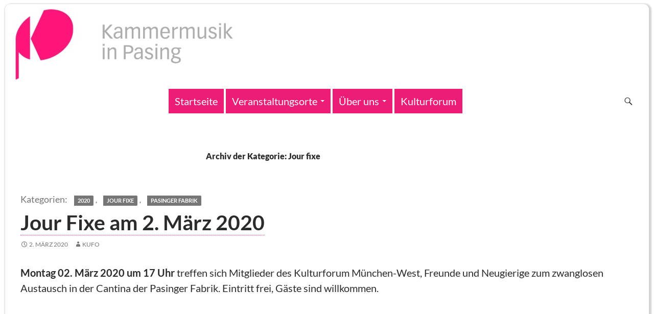

--- FILE ---
content_type: text/html; charset=UTF-8
request_url: https://www.kammermusik-pasing.de/category/art/jour-fixe/
body_size: 39350
content:
<!DOCTYPE html>
<!--[if IE 7]>
<html class="ie ie7" lang="de" data-theme-folder='twentyfourteen' data-theme-name='Twenty Fourteen' data-theme-customizer-variant='Kulturforum/Kammermusik' data-page-href='/200302-jour-fixe/' data-hostname='www.kammermusik-pasing.de' data-user-role='' data-user-roles='' data-website='kammermusik' data-website-logo='https://www.kammermusik-pasing.de/wp-content/plugins/franks-wordpress-add-on/theme-customizer/variants/kufo-kapa/images/kammermusik-header.jpg' data-website-dashicon='https://www.kammermusik-pasing.de/wp-content/plugins/franks-wordpress-add-on/theme-customizer/variants/kufo-kapa/images/kammermusik-dashicon.jpg'>
<![endif]-->
<!--[if IE 8]>
<html class="ie ie8" lang="de" data-theme-folder='twentyfourteen' data-theme-name='Twenty Fourteen' data-theme-customizer-variant='Kulturforum/Kammermusik' data-page-href='/200302-jour-fixe/' data-hostname='www.kammermusik-pasing.de' data-user-role='' data-user-roles='' data-website='kammermusik' data-website-logo='https://www.kammermusik-pasing.de/wp-content/plugins/franks-wordpress-add-on/theme-customizer/variants/kufo-kapa/images/kammermusik-header.jpg' data-website-dashicon='https://www.kammermusik-pasing.de/wp-content/plugins/franks-wordpress-add-on/theme-customizer/variants/kufo-kapa/images/kammermusik-dashicon.jpg'>
<![endif]-->
<!--[if !(IE 7) & !(IE 8)]><!-->
<html lang="de" data-theme-folder='twentyfourteen' data-theme-name='Twenty Fourteen' data-theme-customizer-variant='Kulturforum/Kammermusik' data-page-href='/200302-jour-fixe/' data-hostname='www.kammermusik-pasing.de' data-user-role='' data-user-roles='' data-website='kammermusik' data-website-logo='https://www.kammermusik-pasing.de/wp-content/plugins/franks-wordpress-add-on/theme-customizer/variants/kufo-kapa/images/kammermusik-header.jpg' data-website-dashicon='https://www.kammermusik-pasing.de/wp-content/plugins/franks-wordpress-add-on/theme-customizer/variants/kufo-kapa/images/kammermusik-dashicon.jpg'>
<!--<![endif]-->
<head>
	<meta charset="UTF-8">
	<meta name="viewport" content="width=device-width, initial-scale=1.0">
	<title>Jour fixe Archive - Kulturforum/Kammermusik</title>
	<link rel="profile" href="https://gmpg.org/xfn/11">
	<link rel="pingback" href="https://www.kammermusik-pasing.de/xmlrpc.php">
	<!--[if lt IE 9]>
	<script src="https://www.kammermusik-pasing.de/wp-content/themes/twentyfourteen/js/html5.js?ver=3.7.0"></script>
	<![endif]-->
	<meta name='robots' content='index, follow, max-image-preview:large, max-snippet:-1, max-video-preview:-1' />
	<style>img:is([sizes="auto" i], [sizes^="auto," i]) { contain-intrinsic-size: 3000px 1500px }</style>
	
	<!-- This site is optimized with the Yoast SEO plugin v25.1 - https://yoast.com/wordpress/plugins/seo/ -->
	<link rel="canonical" href="https://www.kammermusik-pasing.de/category/art/jour-fixe/" />
	<meta property="og:locale" content="de_DE" />
	<meta property="og:type" content="article" />
	<meta property="og:title" content="Jour fixe Archive - Kulturforum/Kammermusik" />
	<meta property="og:url" content="https://www.kammermusik-pasing.de/category/art/jour-fixe/" />
	<meta property="og:site_name" content="Kulturforum/Kammermusik" />
	<meta name="twitter:card" content="summary_large_image" />
	<script type="application/ld+json" class="yoast-schema-graph">{"@context":"https://schema.org","@graph":[{"@type":"CollectionPage","@id":"https://www.kammermusik-pasing.de/category/art/jour-fixe/","url":"https://www.kammermusik-pasing.de/category/art/jour-fixe/","name":"Jour fixe Archive - Kulturforum/Kammermusik","isPartOf":{"@id":"https://kammermusik-pasing.de/#website"},"breadcrumb":{"@id":"https://www.kammermusik-pasing.de/category/art/jour-fixe/#breadcrumb"},"inLanguage":"de"},{"@type":"BreadcrumbList","@id":"https://www.kammermusik-pasing.de/category/art/jour-fixe/#breadcrumb","itemListElement":[{"@type":"ListItem","position":1,"name":"Startseite","item":"https://kammermusik-pasing.de/"},{"@type":"ListItem","position":2,"name":"3. Art","item":"https://kammermusik-pasing.de/category/art/"},{"@type":"ListItem","position":3,"name":"Jour fixe"}]},{"@type":"WebSite","@id":"https://kammermusik-pasing.de/#website","url":"https://kammermusik-pasing.de/","name":"Kulturforum/Kammermusik","description":"","potentialAction":[{"@type":"SearchAction","target":{"@type":"EntryPoint","urlTemplate":"https://kammermusik-pasing.de/?s={search_term_string}"},"query-input":{"@type":"PropertyValueSpecification","valueRequired":true,"valueName":"search_term_string"}}],"inLanguage":"de"}]}</script>
	<!-- / Yoast SEO plugin. -->


<link rel="alternate" type="application/rss+xml" title="Kulturforum/Kammermusik &raquo; Feed" href="https://www.kammermusik-pasing.de/feed/" />
<link rel="alternate" type="application/rss+xml" title="Kulturforum/Kammermusik &raquo; Kommentar-Feed" href="https://www.kammermusik-pasing.de/comments/feed/" />
<link rel="alternate" type="application/rss+xml" title="Kulturforum/Kammermusik &raquo; Jour fixe Kategorie-Feed" href="https://www.kammermusik-pasing.de/category/art/jour-fixe/feed/" />
<script>
window._wpemojiSettings = {"baseUrl":"https:\/\/s.w.org\/images\/core\/emoji\/16.0.1\/72x72\/","ext":".png","svgUrl":"https:\/\/s.w.org\/images\/core\/emoji\/16.0.1\/svg\/","svgExt":".svg","source":{"concatemoji":"https:\/\/www.kammermusik-pasing.de\/wp-includes\/js\/wp-emoji-release.min.js?ver=6.8.3"}};
/*! This file is auto-generated */
!function(s,n){var o,i,e;function c(e){try{var t={supportTests:e,timestamp:(new Date).valueOf()};sessionStorage.setItem(o,JSON.stringify(t))}catch(e){}}function p(e,t,n){e.clearRect(0,0,e.canvas.width,e.canvas.height),e.fillText(t,0,0);var t=new Uint32Array(e.getImageData(0,0,e.canvas.width,e.canvas.height).data),a=(e.clearRect(0,0,e.canvas.width,e.canvas.height),e.fillText(n,0,0),new Uint32Array(e.getImageData(0,0,e.canvas.width,e.canvas.height).data));return t.every(function(e,t){return e===a[t]})}function u(e,t){e.clearRect(0,0,e.canvas.width,e.canvas.height),e.fillText(t,0,0);for(var n=e.getImageData(16,16,1,1),a=0;a<n.data.length;a++)if(0!==n.data[a])return!1;return!0}function f(e,t,n,a){switch(t){case"flag":return n(e,"\ud83c\udff3\ufe0f\u200d\u26a7\ufe0f","\ud83c\udff3\ufe0f\u200b\u26a7\ufe0f")?!1:!n(e,"\ud83c\udde8\ud83c\uddf6","\ud83c\udde8\u200b\ud83c\uddf6")&&!n(e,"\ud83c\udff4\udb40\udc67\udb40\udc62\udb40\udc65\udb40\udc6e\udb40\udc67\udb40\udc7f","\ud83c\udff4\u200b\udb40\udc67\u200b\udb40\udc62\u200b\udb40\udc65\u200b\udb40\udc6e\u200b\udb40\udc67\u200b\udb40\udc7f");case"emoji":return!a(e,"\ud83e\udedf")}return!1}function g(e,t,n,a){var r="undefined"!=typeof WorkerGlobalScope&&self instanceof WorkerGlobalScope?new OffscreenCanvas(300,150):s.createElement("canvas"),o=r.getContext("2d",{willReadFrequently:!0}),i=(o.textBaseline="top",o.font="600 32px Arial",{});return e.forEach(function(e){i[e]=t(o,e,n,a)}),i}function t(e){var t=s.createElement("script");t.src=e,t.defer=!0,s.head.appendChild(t)}"undefined"!=typeof Promise&&(o="wpEmojiSettingsSupports",i=["flag","emoji"],n.supports={everything:!0,everythingExceptFlag:!0},e=new Promise(function(e){s.addEventListener("DOMContentLoaded",e,{once:!0})}),new Promise(function(t){var n=function(){try{var e=JSON.parse(sessionStorage.getItem(o));if("object"==typeof e&&"number"==typeof e.timestamp&&(new Date).valueOf()<e.timestamp+604800&&"object"==typeof e.supportTests)return e.supportTests}catch(e){}return null}();if(!n){if("undefined"!=typeof Worker&&"undefined"!=typeof OffscreenCanvas&&"undefined"!=typeof URL&&URL.createObjectURL&&"undefined"!=typeof Blob)try{var e="postMessage("+g.toString()+"("+[JSON.stringify(i),f.toString(),p.toString(),u.toString()].join(",")+"));",a=new Blob([e],{type:"text/javascript"}),r=new Worker(URL.createObjectURL(a),{name:"wpTestEmojiSupports"});return void(r.onmessage=function(e){c(n=e.data),r.terminate(),t(n)})}catch(e){}c(n=g(i,f,p,u))}t(n)}).then(function(e){for(var t in e)n.supports[t]=e[t],n.supports.everything=n.supports.everything&&n.supports[t],"flag"!==t&&(n.supports.everythingExceptFlag=n.supports.everythingExceptFlag&&n.supports[t]);n.supports.everythingExceptFlag=n.supports.everythingExceptFlag&&!n.supports.flag,n.DOMReady=!1,n.readyCallback=function(){n.DOMReady=!0}}).then(function(){return e}).then(function(){var e;n.supports.everything||(n.readyCallback(),(e=n.source||{}).concatemoji?t(e.concatemoji):e.wpemoji&&e.twemoji&&(t(e.twemoji),t(e.wpemoji)))}))}((window,document),window._wpemojiSettings);
</script>
<style id='wp-emoji-styles-inline-css'>

	img.wp-smiley, img.emoji {
		display: inline !important;
		border: none !important;
		box-shadow: none !important;
		height: 1em !important;
		width: 1em !important;
		margin: 0 0.07em !important;
		vertical-align: -0.1em !important;
		background: none !important;
		padding: 0 !important;
	}
</style>
<link rel='stylesheet' id='wp-block-library-css' href='https://www.kammermusik-pasing.de/wp-includes/css/dist/block-library/style.min.css?ver=6.8.3' media='all' />
<style id='wp-block-library-theme-inline-css'>
.wp-block-audio :where(figcaption){color:#555;font-size:13px;text-align:center}.is-dark-theme .wp-block-audio :where(figcaption){color:#ffffffa6}.wp-block-audio{margin:0 0 1em}.wp-block-code{border:1px solid #ccc;border-radius:4px;font-family:Menlo,Consolas,monaco,monospace;padding:.8em 1em}.wp-block-embed :where(figcaption){color:#555;font-size:13px;text-align:center}.is-dark-theme .wp-block-embed :where(figcaption){color:#ffffffa6}.wp-block-embed{margin:0 0 1em}.blocks-gallery-caption{color:#555;font-size:13px;text-align:center}.is-dark-theme .blocks-gallery-caption{color:#ffffffa6}:root :where(.wp-block-image figcaption){color:#555;font-size:13px;text-align:center}.is-dark-theme :root :where(.wp-block-image figcaption){color:#ffffffa6}.wp-block-image{margin:0 0 1em}.wp-block-pullquote{border-bottom:4px solid;border-top:4px solid;color:currentColor;margin-bottom:1.75em}.wp-block-pullquote cite,.wp-block-pullquote footer,.wp-block-pullquote__citation{color:currentColor;font-size:.8125em;font-style:normal;text-transform:uppercase}.wp-block-quote{border-left:.25em solid;margin:0 0 1.75em;padding-left:1em}.wp-block-quote cite,.wp-block-quote footer{color:currentColor;font-size:.8125em;font-style:normal;position:relative}.wp-block-quote:where(.has-text-align-right){border-left:none;border-right:.25em solid;padding-left:0;padding-right:1em}.wp-block-quote:where(.has-text-align-center){border:none;padding-left:0}.wp-block-quote.is-large,.wp-block-quote.is-style-large,.wp-block-quote:where(.is-style-plain){border:none}.wp-block-search .wp-block-search__label{font-weight:700}.wp-block-search__button{border:1px solid #ccc;padding:.375em .625em}:where(.wp-block-group.has-background){padding:1.25em 2.375em}.wp-block-separator.has-css-opacity{opacity:.4}.wp-block-separator{border:none;border-bottom:2px solid;margin-left:auto;margin-right:auto}.wp-block-separator.has-alpha-channel-opacity{opacity:1}.wp-block-separator:not(.is-style-wide):not(.is-style-dots){width:100px}.wp-block-separator.has-background:not(.is-style-dots){border-bottom:none;height:1px}.wp-block-separator.has-background:not(.is-style-wide):not(.is-style-dots){height:2px}.wp-block-table{margin:0 0 1em}.wp-block-table td,.wp-block-table th{word-break:normal}.wp-block-table :where(figcaption){color:#555;font-size:13px;text-align:center}.is-dark-theme .wp-block-table :where(figcaption){color:#ffffffa6}.wp-block-video :where(figcaption){color:#555;font-size:13px;text-align:center}.is-dark-theme .wp-block-video :where(figcaption){color:#ffffffa6}.wp-block-video{margin:0 0 1em}:root :where(.wp-block-template-part.has-background){margin-bottom:0;margin-top:0;padding:1.25em 2.375em}
</style>
<style id='classic-theme-styles-inline-css'>
/*! This file is auto-generated */
.wp-block-button__link{color:#fff;background-color:#32373c;border-radius:9999px;box-shadow:none;text-decoration:none;padding:calc(.667em + 2px) calc(1.333em + 2px);font-size:1.125em}.wp-block-file__button{background:#32373c;color:#fff;text-decoration:none}
</style>
<style id='global-styles-inline-css'>
:root{--wp--preset--aspect-ratio--square: 1;--wp--preset--aspect-ratio--4-3: 4/3;--wp--preset--aspect-ratio--3-4: 3/4;--wp--preset--aspect-ratio--3-2: 3/2;--wp--preset--aspect-ratio--2-3: 2/3;--wp--preset--aspect-ratio--16-9: 16/9;--wp--preset--aspect-ratio--9-16: 9/16;--wp--preset--color--black: #000;--wp--preset--color--cyan-bluish-gray: #abb8c3;--wp--preset--color--white: #fff;--wp--preset--color--pale-pink: #f78da7;--wp--preset--color--vivid-red: #cf2e2e;--wp--preset--color--luminous-vivid-orange: #ff6900;--wp--preset--color--luminous-vivid-amber: #fcb900;--wp--preset--color--light-green-cyan: #7bdcb5;--wp--preset--color--vivid-green-cyan: #00d084;--wp--preset--color--pale-cyan-blue: #8ed1fc;--wp--preset--color--vivid-cyan-blue: #0693e3;--wp--preset--color--vivid-purple: #9b51e0;--wp--preset--color--green: #24890d;--wp--preset--color--dark-gray: #2b2b2b;--wp--preset--color--medium-gray: #767676;--wp--preset--color--light-gray: #f5f5f5;--wp--preset--gradient--vivid-cyan-blue-to-vivid-purple: linear-gradient(135deg,rgba(6,147,227,1) 0%,rgb(155,81,224) 100%);--wp--preset--gradient--light-green-cyan-to-vivid-green-cyan: linear-gradient(135deg,rgb(122,220,180) 0%,rgb(0,208,130) 100%);--wp--preset--gradient--luminous-vivid-amber-to-luminous-vivid-orange: linear-gradient(135deg,rgba(252,185,0,1) 0%,rgba(255,105,0,1) 100%);--wp--preset--gradient--luminous-vivid-orange-to-vivid-red: linear-gradient(135deg,rgba(255,105,0,1) 0%,rgb(207,46,46) 100%);--wp--preset--gradient--very-light-gray-to-cyan-bluish-gray: linear-gradient(135deg,rgb(238,238,238) 0%,rgb(169,184,195) 100%);--wp--preset--gradient--cool-to-warm-spectrum: linear-gradient(135deg,rgb(74,234,220) 0%,rgb(151,120,209) 20%,rgb(207,42,186) 40%,rgb(238,44,130) 60%,rgb(251,105,98) 80%,rgb(254,248,76) 100%);--wp--preset--gradient--blush-light-purple: linear-gradient(135deg,rgb(255,206,236) 0%,rgb(152,150,240) 100%);--wp--preset--gradient--blush-bordeaux: linear-gradient(135deg,rgb(254,205,165) 0%,rgb(254,45,45) 50%,rgb(107,0,62) 100%);--wp--preset--gradient--luminous-dusk: linear-gradient(135deg,rgb(255,203,112) 0%,rgb(199,81,192) 50%,rgb(65,88,208) 100%);--wp--preset--gradient--pale-ocean: linear-gradient(135deg,rgb(255,245,203) 0%,rgb(182,227,212) 50%,rgb(51,167,181) 100%);--wp--preset--gradient--electric-grass: linear-gradient(135deg,rgb(202,248,128) 0%,rgb(113,206,126) 100%);--wp--preset--gradient--midnight: linear-gradient(135deg,rgb(2,3,129) 0%,rgb(40,116,252) 100%);--wp--preset--font-size--small: 13px;--wp--preset--font-size--medium: 20px;--wp--preset--font-size--large: 36px;--wp--preset--font-size--x-large: 42px;--wp--preset--spacing--20: 0.44rem;--wp--preset--spacing--30: 0.67rem;--wp--preset--spacing--40: 1rem;--wp--preset--spacing--50: 1.5rem;--wp--preset--spacing--60: 2.25rem;--wp--preset--spacing--70: 3.38rem;--wp--preset--spacing--80: 5.06rem;--wp--preset--shadow--natural: 6px 6px 9px rgba(0, 0, 0, 0.2);--wp--preset--shadow--deep: 12px 12px 50px rgba(0, 0, 0, 0.4);--wp--preset--shadow--sharp: 6px 6px 0px rgba(0, 0, 0, 0.2);--wp--preset--shadow--outlined: 6px 6px 0px -3px rgba(255, 255, 255, 1), 6px 6px rgba(0, 0, 0, 1);--wp--preset--shadow--crisp: 6px 6px 0px rgba(0, 0, 0, 1);}:where(.is-layout-flex){gap: 0.5em;}:where(.is-layout-grid){gap: 0.5em;}body .is-layout-flex{display: flex;}.is-layout-flex{flex-wrap: wrap;align-items: center;}.is-layout-flex > :is(*, div){margin: 0;}body .is-layout-grid{display: grid;}.is-layout-grid > :is(*, div){margin: 0;}:where(.wp-block-columns.is-layout-flex){gap: 2em;}:where(.wp-block-columns.is-layout-grid){gap: 2em;}:where(.wp-block-post-template.is-layout-flex){gap: 1.25em;}:where(.wp-block-post-template.is-layout-grid){gap: 1.25em;}.has-black-color{color: var(--wp--preset--color--black) !important;}.has-cyan-bluish-gray-color{color: var(--wp--preset--color--cyan-bluish-gray) !important;}.has-white-color{color: var(--wp--preset--color--white) !important;}.has-pale-pink-color{color: var(--wp--preset--color--pale-pink) !important;}.has-vivid-red-color{color: var(--wp--preset--color--vivid-red) !important;}.has-luminous-vivid-orange-color{color: var(--wp--preset--color--luminous-vivid-orange) !important;}.has-luminous-vivid-amber-color{color: var(--wp--preset--color--luminous-vivid-amber) !important;}.has-light-green-cyan-color{color: var(--wp--preset--color--light-green-cyan) !important;}.has-vivid-green-cyan-color{color: var(--wp--preset--color--vivid-green-cyan) !important;}.has-pale-cyan-blue-color{color: var(--wp--preset--color--pale-cyan-blue) !important;}.has-vivid-cyan-blue-color{color: var(--wp--preset--color--vivid-cyan-blue) !important;}.has-vivid-purple-color{color: var(--wp--preset--color--vivid-purple) !important;}.has-black-background-color{background-color: var(--wp--preset--color--black) !important;}.has-cyan-bluish-gray-background-color{background-color: var(--wp--preset--color--cyan-bluish-gray) !important;}.has-white-background-color{background-color: var(--wp--preset--color--white) !important;}.has-pale-pink-background-color{background-color: var(--wp--preset--color--pale-pink) !important;}.has-vivid-red-background-color{background-color: var(--wp--preset--color--vivid-red) !important;}.has-luminous-vivid-orange-background-color{background-color: var(--wp--preset--color--luminous-vivid-orange) !important;}.has-luminous-vivid-amber-background-color{background-color: var(--wp--preset--color--luminous-vivid-amber) !important;}.has-light-green-cyan-background-color{background-color: var(--wp--preset--color--light-green-cyan) !important;}.has-vivid-green-cyan-background-color{background-color: var(--wp--preset--color--vivid-green-cyan) !important;}.has-pale-cyan-blue-background-color{background-color: var(--wp--preset--color--pale-cyan-blue) !important;}.has-vivid-cyan-blue-background-color{background-color: var(--wp--preset--color--vivid-cyan-blue) !important;}.has-vivid-purple-background-color{background-color: var(--wp--preset--color--vivid-purple) !important;}.has-black-border-color{border-color: var(--wp--preset--color--black) !important;}.has-cyan-bluish-gray-border-color{border-color: var(--wp--preset--color--cyan-bluish-gray) !important;}.has-white-border-color{border-color: var(--wp--preset--color--white) !important;}.has-pale-pink-border-color{border-color: var(--wp--preset--color--pale-pink) !important;}.has-vivid-red-border-color{border-color: var(--wp--preset--color--vivid-red) !important;}.has-luminous-vivid-orange-border-color{border-color: var(--wp--preset--color--luminous-vivid-orange) !important;}.has-luminous-vivid-amber-border-color{border-color: var(--wp--preset--color--luminous-vivid-amber) !important;}.has-light-green-cyan-border-color{border-color: var(--wp--preset--color--light-green-cyan) !important;}.has-vivid-green-cyan-border-color{border-color: var(--wp--preset--color--vivid-green-cyan) !important;}.has-pale-cyan-blue-border-color{border-color: var(--wp--preset--color--pale-cyan-blue) !important;}.has-vivid-cyan-blue-border-color{border-color: var(--wp--preset--color--vivid-cyan-blue) !important;}.has-vivid-purple-border-color{border-color: var(--wp--preset--color--vivid-purple) !important;}.has-vivid-cyan-blue-to-vivid-purple-gradient-background{background: var(--wp--preset--gradient--vivid-cyan-blue-to-vivid-purple) !important;}.has-light-green-cyan-to-vivid-green-cyan-gradient-background{background: var(--wp--preset--gradient--light-green-cyan-to-vivid-green-cyan) !important;}.has-luminous-vivid-amber-to-luminous-vivid-orange-gradient-background{background: var(--wp--preset--gradient--luminous-vivid-amber-to-luminous-vivid-orange) !important;}.has-luminous-vivid-orange-to-vivid-red-gradient-background{background: var(--wp--preset--gradient--luminous-vivid-orange-to-vivid-red) !important;}.has-very-light-gray-to-cyan-bluish-gray-gradient-background{background: var(--wp--preset--gradient--very-light-gray-to-cyan-bluish-gray) !important;}.has-cool-to-warm-spectrum-gradient-background{background: var(--wp--preset--gradient--cool-to-warm-spectrum) !important;}.has-blush-light-purple-gradient-background{background: var(--wp--preset--gradient--blush-light-purple) !important;}.has-blush-bordeaux-gradient-background{background: var(--wp--preset--gradient--blush-bordeaux) !important;}.has-luminous-dusk-gradient-background{background: var(--wp--preset--gradient--luminous-dusk) !important;}.has-pale-ocean-gradient-background{background: var(--wp--preset--gradient--pale-ocean) !important;}.has-electric-grass-gradient-background{background: var(--wp--preset--gradient--electric-grass) !important;}.has-midnight-gradient-background{background: var(--wp--preset--gradient--midnight) !important;}.has-small-font-size{font-size: var(--wp--preset--font-size--small) !important;}.has-medium-font-size{font-size: var(--wp--preset--font-size--medium) !important;}.has-large-font-size{font-size: var(--wp--preset--font-size--large) !important;}.has-x-large-font-size{font-size: var(--wp--preset--font-size--x-large) !important;}
:where(.wp-block-post-template.is-layout-flex){gap: 1.25em;}:where(.wp-block-post-template.is-layout-grid){gap: 1.25em;}
:where(.wp-block-columns.is-layout-flex){gap: 2em;}:where(.wp-block-columns.is-layout-grid){gap: 2em;}
:root :where(.wp-block-pullquote){font-size: 1.5em;line-height: 1.6;}
</style>
<link rel='stylesheet' id='shortcode-insert-css' href='https://www.kammermusik-pasing.de/wp-content/plugins/franks-wordpress-add-on/shortcodes/css/shortcode-insert.css?ver=6.8.3' media='all' />
<link rel='stylesheet' id='block-show-more-css' href='https://www.kammermusik-pasing.de/wp-content/plugins/franks-wordpress-add-on/show-more/css/show-more.css?ver=6.8.3' media='all' />
<link rel='stylesheet' id='twentyfourteen-lato-css' href='https://www.kammermusik-pasing.de/wp-content/themes/twentyfourteen/fonts/font-lato.css?ver=20230328' media='all' />
<link rel='stylesheet' id='genericons-css' href='https://www.kammermusik-pasing.de/wp-content/themes/twentyfourteen/genericons/genericons.css?ver=3.0.3' media='all' />
<link rel='stylesheet' id='twentyfourteen-style-css' href='https://www.kammermusik-pasing.de/wp-content/themes/twentyfourteen/style.css?ver=20250415' media='all' />
<link rel='stylesheet' id='twentyfourteen-block-style-css' href='https://www.kammermusik-pasing.de/wp-content/themes/twentyfourteen/css/blocks.css?ver=20240708' media='all' />
<!--[if lt IE 9]>
<link rel='stylesheet' id='twentyfourteen-ie-css' href='https://www.kammermusik-pasing.de/wp-content/themes/twentyfourteen/css/ie.css?ver=20140711' media='all' />
<![endif]-->
<link rel='stylesheet' id='kulturforum-kammermusik-css' href='https://www.kammermusik-pasing.de/wp-content/plugins/franks-wordpress-add-on/theme-customizer/variants/kufo-kapa/kulturforum-kammermusik.css?ver=6.8.3' media='all' />
<link rel='stylesheet' id='wp-featherlight-css' href='https://www.kammermusik-pasing.de/wp-content/plugins/wp-featherlight/css/wp-featherlight.min.css?ver=1.3.4' media='all' />
<script src="https://www.kammermusik-pasing.de/wp-includes/js/jquery/jquery.min.js?ver=3.7.1" id="jquery-core-js"></script>
<script src="https://www.kammermusik-pasing.de/wp-includes/js/jquery/jquery-migrate.min.js?ver=3.4.1" id="jquery-migrate-js"></script>
<script src="https://www.kammermusik-pasing.de/wp-content/plugins/franks-wordpress-add-on/show-more/js/show-more.js?ver=6.8.3" id="block-show-more-js"></script>
<script src="https://www.kammermusik-pasing.de/wp-content/plugins/franks-wordpress-add-on/theme-customizer/variants/kufo-kapa/kulturforum-kammermusik.js?ver=6.8.3" id="kulturforum-kammermusik-jquery-js"></script>
<script src="https://www.kammermusik-pasing.de/wp-content/themes/twentyfourteen/js/functions.js?ver=20230526" id="twentyfourteen-script-js" defer data-wp-strategy="defer"></script>
<link rel="https://api.w.org/" href="https://www.kammermusik-pasing.de/wp-json/" /><link rel="alternate" title="JSON" type="application/json" href="https://www.kammermusik-pasing.de/wp-json/wp/v2/categories/55" /><link rel="EditURI" type="application/rsd+xml" title="RSD" href="https://www.kammermusik-pasing.de/xmlrpc.php?rsd" />
<meta name="generator" content="WordPress 6.8.3" />
<link rel="icon" href="https://www.kammermusik-pasing.de/wp-content/uploads/2019/08/cropped-logo-kufo-120-32x32.jpg" sizes="32x32" />
<link rel="icon" href="https://www.kammermusik-pasing.de/wp-content/uploads/2019/08/cropped-logo-kufo-120-192x192.jpg" sizes="192x192" />
<link rel="apple-touch-icon" href="https://www.kammermusik-pasing.de/wp-content/uploads/2019/08/cropped-logo-kufo-120-180x180.jpg" />
<meta name="msapplication-TileImage" content="https://www.kammermusik-pasing.de/wp-content/uploads/2019/08/cropped-logo-kufo-120-270x270.jpg" />
		<style id="wp-custom-css">
			.programm table{
	width: auto;
	border-width: 0;
}
.programm table tr td{
	width: auto;
	border-width: 0;
	font-size: var(--font-size-normal)
}
.programm table tr td{
	padding-top: 0;
	padding-bottom: 0;
}
.line-through{
	text-decoration: line-through;
}
.abgesagt, .ausverkauft {
    padding-bottom: 100px;
}		</style>
		</head>

<body class="archive category category-jour-fixe category-55 wp-embed-responsive wp-theme-twentyfourteen wp-featherlight-captions group-blog header-image list-view full-width footer-widgets">
<a class="screen-reader-text skip-link" href="#content">
	Zum Inhalt springen</a>
<div id="page" class="hfeed site">
			<div id="site-header">
		<a href="https://www.kammermusik-pasing.de/" rel="home" >
			<img src="https://kulturforum-mwest.de/wp-content/uploads/2015/02/kufo-logo-K-120.jpg" width="120" height="120" alt="Kulturforum/Kammermusik" decoding="async" />		</a>
	</div>
	
	<header id="masthead" class="site-header">
		<div class="header-main">
			<h1 class="site-title"><a href="https://www.kammermusik-pasing.de/" rel="home" >Kulturforum/Kammermusik</a></h1>

			<div class="search-toggle">
				<a href="#search-container" class="screen-reader-text" aria-expanded="false" aria-controls="search-container">
					Suchen				</a>
			</div>

			<nav id="primary-navigation" class="site-navigation primary-navigation">
				<button class="menu-toggle">Primäres Menü</button>
				<div class="menu-kulturforum-container"><ul id="primary-menu" class="nav-menu"><li id="menu-item-6249" class="menu-item menu-item-type-post_type menu-item-object-page menu-item-6249"><a href="https://www.kammermusik-pasing.de/willkommen/">Aktuell</a></li>
<li id="menu-item-159" class="menu-item menu-item-type-post_type menu-item-object-page menu-item-has-children menu-item-159"><a href="https://www.kammermusik-pasing.de/ueber-uns/">Über uns</a>
<ul class="sub-menu">
	<li id="menu-item-160" class="menu-item menu-item-type-post_type menu-item-object-page menu-item-160"><a href="https://www.kammermusik-pasing.de/team/">Unser Team</a></li>
	<li id="menu-item-162" class="menu-item menu-item-type-post_type menu-item-object-page menu-item-162"><a href="https://www.kammermusik-pasing.de/satzung/">Satzung</a></li>
	<li id="menu-item-163" class="menu-item menu-item-type-post_type menu-item-object-page menu-item-163"><a href="https://www.kammermusik-pasing.de/mitglied-werden/">Mitglied werden</a></li>
	<li id="menu-item-3743" class="menu-item menu-item-type-post_type menu-item-object-page menu-item-privacy-policy menu-item-3743"><a rel="privacy-policy" href="https://www.kammermusik-pasing.de/datenschutzerklaerung/">Datenschutzerklärung</a></li>
</ul>
</li>
<li id="menu-item-165" class="menu-item menu-item-type-post_type menu-item-object-page menu-item-has-children menu-item-165"><a href="https://www.kammermusik-pasing.de/kontakt/">Kontakt</a>
<ul class="sub-menu">
	<li id="menu-item-5806" class="menu-item menu-item-type-post_type menu-item-object-page menu-item-5806"><a href="https://www.kammermusik-pasing.de/publikationen/">Publikationen</a></li>
	<li id="menu-item-8476" class="menu-item menu-item-type-post_type menu-item-object-page menu-item-8476"><a href="https://www.kammermusik-pasing.de/mailverteiler-newsletter/">Newsletter</a></li>
	<li id="menu-item-161" class="menu-item menu-item-type-post_type menu-item-object-page menu-item-161"><a href="https://www.kammermusik-pasing.de/aktiv-werden/">aktiv werden</a></li>
	<li id="menu-item-4151" class="menu-item menu-item-type-post_type menu-item-object-page menu-item-4151"><a href="https://www.kammermusik-pasing.de/kultur-scout/">Kultur-Scout</a></li>
	<li id="menu-item-164" class="menu-item menu-item-type-post_type menu-item-object-page menu-item-164"><a href="https://www.kammermusik-pasing.de/kultur-erleben/">Kultur erleben</a></li>
	<li id="menu-item-596" class="menu-item menu-item-type-post_type menu-item-object-page menu-item-596"><a href="https://www.kammermusik-pasing.de/spenden/">Spenden</a></li>
	<li id="menu-item-158" class="menu-item menu-item-type-post_type menu-item-object-page menu-item-158"><a href="https://www.kammermusik-pasing.de/links/">Vernetzung</a></li>
	<li id="menu-item-166" class="menu-item menu-item-type-post_type menu-item-object-page menu-item-166"><a href="https://www.kammermusik-pasing.de/impressum/">Impressum</a></li>
</ul>
</li>
<li id="menu-item-2853" class="menu-item menu-item-type-custom menu-item-object-custom menu-item-home menu-item-2853"><a href="http://www.kammermusik-pasing.de" title="unsere musikalische Tochter">Kammermusik in Pasing</a></li>
<li id="menu-item-5418" class="menu-item menu-item-type-custom menu-item-object-custom menu-item-5418"><a target="_blank" href="https://www.facebook.com/kulturforummwest" title="facebook">f</a></li>
</ul></div>			</nav>
		</div>

		<div id="search-container" class="search-box-wrapper hide">
			<div class="search-box">
				<form role="search" method="get" class="search-form" action="https://www.kammermusik-pasing.de/">
				<label>
					<span class="screen-reader-text">Suche nach:</span>
					<input type="search" class="search-field" placeholder="Suchen …" value="" name="s" />
				</label>
				<input type="submit" class="search-submit" value="Suchen" />
			</form>			</div>
		</div>
	</header><!-- #masthead -->

	<div id="main" class="site-main">

	<section id="primary" class="content-area">
		<div id="content" class="site-content" role="main">

			
			<header class="archive-header">
				<h1 class="archive-title">
				Archiv der Kategorie: Jour fixe				</h1>

							</header><!-- .archive-header -->

				
<article id="post-5208" class="post-5208 post type-post status-publish format-standard hentry category-57 category-jour-fixe category-pasingerfabrik">
	
	<header class="entry-header">
				<div class="entry-meta">
			<span class="cat-links"><a href="https://www.kammermusik-pasing.de/category/jahr/2020/" rel="category tag">2020</a>, <a href="https://www.kammermusik-pasing.de/category/art/jour-fixe/" rel="category tag">Jour fixe</a>, <a href="https://www.kammermusik-pasing.de/category/ort/pasingerfabrik/" rel="category tag">Pasinger Fabrik</a></span>
		</div>
			<h1 class="entry-title"><a href="https://www.kammermusik-pasing.de/200302-jour-fixe/" rel="bookmark">Jour Fixe am 2. März 2020</a></h1>
		<div class="entry-meta">
			<span class="entry-date"><a href="https://www.kammermusik-pasing.de/200302-jour-fixe/" rel="bookmark"><time class="entry-date" datetime="2020-03-02T18:58:57+01:00">2. März 2020</time></a></span> <span class="byline"><span class="author vcard"><a class="url fn n" href="https://www.kammermusik-pasing.de/author/kufo/" rel="author">kufo</a></span></span>		</div><!-- .entry-meta -->
	</header><!-- .entry-header -->

		<div class="entry-content">
		<p><img decoding="async" class="size-full wp-image-4781 alignleft" src="https://kulturforum-mwest.de/wp-content/uploads/2019/08/logo-kufo-120.jpg" alt="" width="120" height="120" /><strong>Montag 02. März 2020 um 17 Uhr</strong> treffen sich Mitglieder des Kulturforum München-West, Freunde und Neugierige zum zwanglosen Austausch in der Cantina der Pasinger Fabrik. Eintritt frei, Gäste sind willkommen.</p>
	</div><!-- .entry-content -->
	
	</article><!-- #post-5208 -->

<article id="post-4589" class="post-4589 post type-post status-publish format-standard hentry category-51 category-gastro category-jour-fixe">
	
	<header class="entry-header">
				<div class="entry-meta">
			<span class="cat-links"><a href="https://www.kammermusik-pasing.de/category/jahr/2019/" rel="category tag">2019</a>, <a href="https://www.kammermusik-pasing.de/category/ort/gastro/" rel="category tag">Gaststätte</a>, <a href="https://www.kammermusik-pasing.de/category/art/jour-fixe/" rel="category tag">Jour fixe</a></span>
		</div>
			<h1 class="entry-title"><a href="https://www.kammermusik-pasing.de/jour-fixe-des-kulturforum-muenchen-west/" rel="bookmark">Jour Fixe des Kulturforum München-West</a></h1>
		<div class="entry-meta">
			<span class="entry-date"><a href="https://www.kammermusik-pasing.de/jour-fixe-des-kulturforum-muenchen-west/" rel="bookmark"><time class="entry-date" datetime="2019-05-21T14:56:17+02:00">21. Mai 2019</time></a></span> <span class="byline"><span class="author vcard"><a class="url fn n" href="https://www.kammermusik-pasing.de/author/kufo/" rel="author">kufo</a></span></span>		</div><!-- .entry-meta -->
	</header><!-- .entry-header -->

		<div class="entry-content">
		<p><img decoding="async" class="size-full wp-image-281 alignleft" src="https://kulturforum-mwest.de/wp-content/uploads/2015/02/kufo-logo-K-120.jpg" alt="" width="120" height="120" />Dienstag, 21. 5. um 17 Uhr ist der erste Jour Fixe des Kulturforum München-West in der Bar der Pasinger Fabrik. Er bietet den Mitgliedern die Möglichkeit zu einem informellen Treffen und Austausch ohne bestimmtes Programm.  <a href="https://www.kammermusik-pasing.de/jour-fixe-des-kulturforum-muenchen-west/#more-4589" class="more-link"><span class="screen-reader-text">Jour Fixe des Kulturforum München-West</span> weiterlesen <span class="meta-nav">&rarr;</span></a></p>
	</div><!-- .entry-content -->
	
	</article><!-- #post-4589 -->
		</div><!-- #content -->
	</section><!-- #primary -->

<div id="secondary">
	
		<nav class="navigation site-navigation secondary-navigation">
		<div class="menu-kammermusik-container"><ul id="menu-kammermusik" class="menu"><li id="menu-item-7288" class="menu-item menu-item-type-post_type menu-item-object-page menu-item-home menu-item-7288"><a href="https://www.kammermusik-pasing.de/">Startseite</a></li>
<li id="menu-item-7391" class="menu-item menu-item-type-custom menu-item-object-custom menu-item-has-children menu-item-7391"><a href="#">Veranstaltungsorte</a>
<ul class="sub-menu">
	<li id="menu-item-7392" class="menu-item menu-item-type-post_type menu-item-object-page menu-item-7392"><a href="https://www.kammermusik-pasing.de/konzertsaal/">Konzertsaal</a></li>
	<li id="menu-item-7395" class="menu-item menu-item-type-post_type menu-item-object-page menu-item-7395"><a href="https://www.kammermusik-pasing.de/andere-spielorte/">andere Spielorte</a></li>
</ul>
</li>
<li id="menu-item-7406" class="menu-item menu-item-type-custom menu-item-object-custom menu-item-has-children menu-item-7406"><a href="#">Über uns</a>
<ul class="sub-menu">
	<li id="menu-item-7409" class="menu-item menu-item-type-post_type menu-item-object-page menu-item-7409"><a href="https://www.kammermusik-pasing.de/kammermusik-team/">Team</a></li>
	<li id="menu-item-7408" class="menu-item menu-item-type-post_type menu-item-object-page menu-item-7408"><a href="https://www.kammermusik-pasing.de/kammermusik-kontakt/">Kontakt</a></li>
	<li id="menu-item-7407" class="menu-item menu-item-type-post_type menu-item-object-page menu-item-7407"><a href="https://www.kammermusik-pasing.de/fluegel/">Flügel</a></li>
</ul>
</li>
<li id="menu-item-7266" class="menu-item menu-item-type-custom menu-item-object-custom menu-item-7266"><a href="https://kulturforum-mwest.de">Kulturforum</a></li>
</ul></div>	</nav>
	
	</div><!-- #secondary -->

		</div><!-- #main -->

		<footer id="colophon" class="site-footer">

			
<div id="supplementary">
	<div id="footer-sidebar" class="footer-sidebar widget-area" role="complementary">
		<aside id="block-6" class="widget widget_block">
<div class="wp-block-columns is-layout-flex wp-container-core-columns-is-layout-9d6595d7 wp-block-columns-is-layout-flex">
<div class="wp-block-column is-layout-flow wp-block-column-is-layout-flow">
<p class="nach-oben"><a href="#page">nach oben</a></p>


<div class="logged-out wp-block-loginout"><a rel="nofollow" href="https://www.kammermusik-pasing.de/wp-login.php?redirect_to=https%3A%2F%2Fwww.kammermusik-pasing.de%2Fcategory%2Fart%2Fjour-fixe%2F">Anmelden</a></div></div>



<div class="wp-block-column is-layout-flow wp-block-column-is-layout-flow"></div>



<div class="wp-block-column is-layout-flow wp-block-column-is-layout-flow">
<p class="has-text-align-right"><a href="/impressum">Impressum</a></p>



<p class="has-text-align-right"><a href="/datenschutzerklaerung" data-type="page" data-id="3645">Datenschutzerklärung</a></p>
</div>
</div>
</aside>	</div><!-- #footer-sidebar -->
</div><!-- #supplementary -->

			<div class="site-info">
								<a class="privacy-policy-link" href="https://www.kammermusik-pasing.de/datenschutzerklaerung/" rel="privacy-policy">Datenschutzerklärung</a><span role="separator" aria-hidden="true"></span>				<a href="https://de.wordpress.org/" class="imprint">
					Mit Stolz präsentiert von WordPress				</a>
			</div><!-- .site-info -->
		</footer><!-- #colophon -->
	</div><!-- #page -->

	<script type="speculationrules">
{"prefetch":[{"source":"document","where":{"and":[{"href_matches":"\/*"},{"not":{"href_matches":["\/wp-*.php","\/wp-admin\/*","\/wp-content\/uploads\/*","\/wp-content\/*","\/wp-content\/plugins\/*","\/wp-content\/themes\/twentyfourteen\/*","\/*\\?(.+)"]}},{"not":{"selector_matches":"a[rel~=\"nofollow\"]"}},{"not":{"selector_matches":".no-prefetch, .no-prefetch a"}}]},"eagerness":"conservative"}]}
</script>
<style id='core-block-supports-inline-css'>
.wp-container-core-columns-is-layout-9d6595d7{flex-wrap:nowrap;}
</style>
<script src="https://www.kammermusik-pasing.de/wp-includes/js/imagesloaded.min.js?ver=5.0.0" id="imagesloaded-js"></script>
<script src="https://www.kammermusik-pasing.de/wp-includes/js/masonry.min.js?ver=4.2.2" id="masonry-js"></script>
<script src="https://www.kammermusik-pasing.de/wp-includes/js/jquery/jquery.masonry.min.js?ver=3.1.2b" id="jquery-masonry-js"></script>
<script src="https://www.kammermusik-pasing.de/wp-content/plugins/wp-featherlight/js/wpFeatherlight.pkgd.min.js?ver=1.3.4" id="wp-featherlight-js"></script>
</body>
</html>


--- FILE ---
content_type: text/css
request_url: https://www.kammermusik-pasing.de/wp-content/plugins/franks-wordpress-add-on/show-more/css/show-more.css?ver=6.8.3
body_size: 2573
content:
/* ============================================================================================================================================================================== */
/*                                                                          Stylesheets für Block: Show-More                                                                */
/* ============================================================================================================================================================================== */

/* Block initial verstecken */
:not(.editor-styles-wrapper ) .wp-block-group.show-more>div{
    display: none;
    box-sizing: border-box;
    animation-duration: 1s;
    animation-fill-mode: forwards;
}
/* im Editor nicht verstecken */
.editor-styles-wrapper .wp-block-group.show-more>div{
    display: block;
}
/* Animation: Block verstecken */
.wp-block-group.show-more.show-more-hide>div{
    max-height: 0;
    display: block;
    overflow: hidden;
    animation-name: hide;
}
/* Block anzeigen */
.wp-block-group.show-more.show-more-show>div{
    display: block;
    overflow: initial;
    animation-name: show;
}
/* mehr-/weniger-Link formatieren */
.wp-block-group.show-more .more-link,
.wp-block-group.show-more .less-link{
    display: none;
    font-size: 100%;
    border-bottom: 1px dotted var(--color-link);
    cursor: pointer;
}
/* mehr-Link anzeigen */
.wp-block-group.show-more:not(.show-more-show) .more-link{
    display: inline;
}
/* weniger-Link anzeigen */
.wp-block-group.show-more.show-more-show .less-link{
    display: inline;
}
/* mehr-/weniger-Link bei hover formatieren */
.wp-block-group.show-more .more-link:hover,
.wp-block-group.show-more .less-link:hover{
    border-bottom: 0;
    background-color: var(--color-link);

}
/* Gutenberg-Formatierungen */
body.block-editor-page .wp-block-group.show-more>div{
    display: block;
    max-height: inherit;
    border: 1px dashed rgba(128,128,128,0.6);
    border-radius: 10px;
    opacity: 0.6;
    padding: 0.5em;
}
/* ------------------------------------------------------------------------------------------------------------------------------------------------------------------------------ */
@keyframes show {
    0% { 
	display: block;
	max-height: 0;
	overflow: hidden;
	opacity: 0;
    }
    100% { 
	display: block;
	overflow: initial;
	opacity: 1;
    }
}
@keyframes hide {
    0% { 
	display: block;
	overflow: initial;
	opacity: 1;
    }
    100% { 
	display: block;
	max-height: 0;
	overflow: hidden;
	opacity: 0;
    }
}

/* ============================================================================================================================================================================== */


